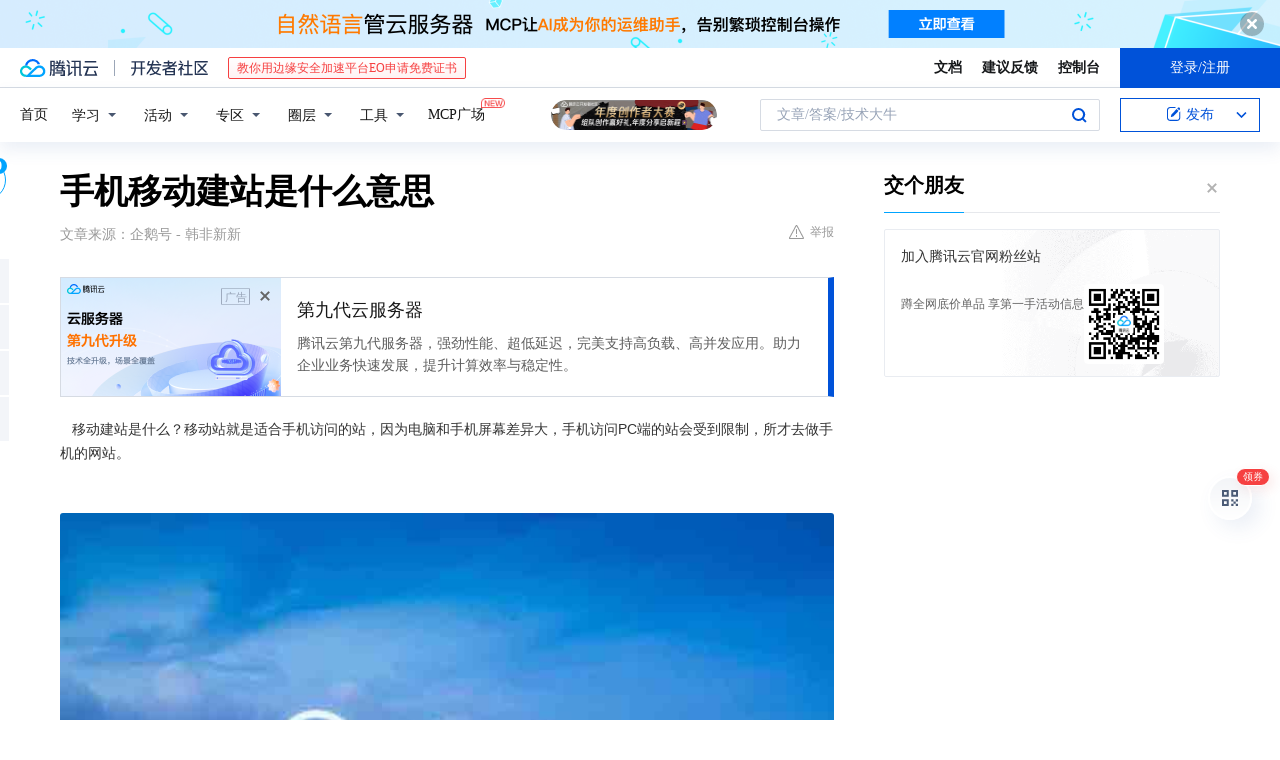

--- FILE ---
content_type: text/html; charset=utf-8
request_url: https://cloud.tencent.com/developer/news/887208
body_size: 12686
content:
<!DOCTYPE html><html munual-autotracker-init="" qct-pv-id="t7SjFW7AW8peg32X7S9pW" qct-ip="3.143.141.253"><head><meta charSet="UTF-8"/><meta http-equiv="X-UA-Compatible" content="IE=edge,chrome=1"/><title>手机移动建站是什么意思 - 腾讯云开发者社区-腾讯云</title><meta name="keywords" content="移动建站,手机移动站,移动端适配,移动流量"/><meta name="subject" content="空类-空类-空类"/><meta name="subjectTime" content="2021-12-31 04:21:00"/><meta name="description" content="移动建站是专为手机优化的网站，解决PC端适配差、加载慢等问题。优质移动站需简洁设计、清晰导航，实现PC站自动跳转以集中权重，提升用户体验与搜索排名，抢占更多移动流量。"/><meta name="viewport" content="width=device-width, initial-scale=1.0, maximum-scale=1, viewport-fit=cover"/><meta name="format-detection" content="telephone=no"/><meta name="articleSource" content="Q"/><meta name="magicSource" content="N"/><link rel="canonical" href="https://cloud.tencent.com/developer/news/887208"/><link rel="stylesheet" href="//cloudcache.tencent-cloud.cn/open_proj/proj_qcloud_v2/gateway/portal/css/global-20209142343.css"/><link rel="stylesheet" href="//cloudcache.tencent-cloud.cn/qcloud/ui/community-pc/build/base/base-202507151730.css"/><link rel="stylesheet" href="//cloudcache.tencent-cloud.cn/qcloud/ui/cloud-community/build/base/base-202511051801.css"/><link rel="stylesheet" href="//cloudcache.tencent-cloud.cn/open_proj/proj_qcloud_v2/community-pc/build/AskDialog/AskDialog-202204021635.css?max_age=31536000"/><link rel="stylesheet" href="//cloudcache.tencent-cloud.cn/open_proj/proj_qcloud_v2/community-pc/build/AskDialog/AskDialog-202204021635.css?max_age=31536000"/><link rel="stylesheet" href="//cloudcache.tencent-cloud.cn/qcloud/ui/community-pc/build/Column/Column-202412201223.css"/><link rel="stylesheet" href="//cloudcache.tencent-cloud.cn/qcloud/ui/community-pc/build/News/News-202409021536.css"/><link rel="stylesheet" href="//cloudcache.tencent-cloud.cn/open_proj/proj_qcloud_v2/community/portal/css/markdown-201810241044.css?max_age=31536000"/><link rel="stylesheet" href="//cloudcache.tencent-cloud.cn/qcloud/draft-master/dist/draft-master-v2.1.26.d4s2ddo9sb.css?max_age=31536000"/><style media="screen">@supports (padding:max(0px)){.set-safe-area .com-main{bottom:calc(max(12px,constant(safe-area-inset-bottom)) + 50px);bottom:calc(max(12px,env(safe-area-inset-bottom)) + 50px)}.set-safe-area .com-main-simple-sec,.set-safe-area .com-main.without-tab-ft,.set-safe-area .com-main.without-ft{bottom:max(12px,constant(safe-area-inset-bottom));bottom:max(12px,env(safe-area-inset-bottom))}.set-safe-area .com-main-sec{bottom:max(12px,constant(safe-area-inset-bottom));bottom:max(12px,env(safe-area-inset-bottom))}.set-safe-area .com-m-footer,.set-safe-area .sa-fixed-btns{bottom:max(12px,constant(safe-area-inset-bottom));bottom:max(12px,env(safe-area-inset-bottom))}.set-safe-area .com-mobile-body{bottom:max(12px,constant(safe-area-inset-bottom));bottom:max(12px,env(safe-area-inset-bottom))}}@supports (padding:max(0px)){.set-safe-area .support-wrap,.set-safe-area div.body{bottom:max(12px,constant(safe-area-inset-bottom));bottom:max(12px,env(safe-area-inset-bottom))}.set-safe-area .com-responsive-no-ft div.body{bottom:max(12px,constant(safe-area-inset-bottom));bottom:max(12px,env(safe-area-inset-bottom))}}.doc-con .J-docShareModal{display: none;} .doc-con .J-docShareCopyTipModalMB{display: none} .with-focus+.com-main-simple-sec, .with-focus+.com-main,.with-focus+.com-body,.with-focus+.qa-body{top:100px} .qa-detail-ask-panel:after{display:none!important;} .sa-fixed-btns .c-btn-weak{background-color: #fff;} .qa-r-editor.draft-editor-host.rno-markdown{height: 290px;overflow-y:auto;} .uc-achievement{line-height:24px;margin-bottom:5px;white-space: initial;overflow:visible;text-overflow:initial} .uc-achievement .uc-achievement-icon{top:0;margin-top:0; .uc-hero+.com-body-main .com-tab .com-tab-item{margin-right: 28px;}</style></head><body style="position:initial"><div id="react-root" class=""><div class="news-detail"><div class="cdc-header is-fixed"><div class="cdc-header__placeholder"></div><div class="cdc-header__inner"><div id="community-top-header-product-container" style="display:block"></div><div class="cdc-header__top"><div class="cdc-header__top-left"><a href="/?from=20060&amp;from_column=20060" target="_blank" class="cdc-header__top-logo"><i>腾讯云</i></a><div class="cdc-header__top-line"></div><a href="/developer" class="cdc-header__top-logo community"><i>开发者社区</i></a><div class="cdc-header__activity"><div id="cloud-header-product-container" style="display:block"></div></div></div><div class="cdc-header__top-operates"><a href="/document/product?from=20702&amp;from_column=20702" target="_blank" class="cdc-header__link">文档</a><a href="/voc/?from=20703&amp;from_column=20703" target="_blank" class="cdc-header__link">建议反馈</a><a href="https://console.cloud.tencent.com?from=20063&amp;from_column=20063" target="_blank" class="cdc-header__link" track-click="{&quot;areaId&quot;:102001,&quot;subAreaId&quot;:1}">控制台</a><div class="cdc-header__account"><div class="cdc-header__account-inner"><button class="cdc-btn cdc-header__account-btn cdc-btn--primary">登录/注册</button></div></div></div></div><div class="cdc-header__bottom"><div class="cdc-header__bottom-nav"><a href="/developer" class="cdc-header__bottom-home">首页</a><div class="cdc-header__nav-list"><div class="cdc-header__nav-item">学习</div><div class="cdc-header__nav-item">活动</div><div class="cdc-header__nav-item">专区</div><div class="cdc-header__nav-item">圈层</div><div class="cdc-header__nav-item">工具</div></div><div class="cdc-header__activity"><a class="cdc-header__activity-tit" href="/developer/mcp" target="_blank" style="position:relative">MCP广场<img src="https://qccommunity.qcloudimg.com/image/new.png" style="position:absolute;width:24px;top:-6px;right:-20px"/></a></div><div id="community-header-product-container" style="display:block"></div></div><div class="cdc-header__bottom-operates"><div class="cdc-header__search"><div class="cdc-search__wrap"><div class="cdc-search"><span class="cdc-search__text">文章/答案/技术大牛</span><button class="cdc-search__btn">搜索<i class="cdc-search__i search"></i></button></div><div class="cdc-search__dropdown"><div class="cdc-search__bar"><input type="text" class="cdc-search__bar-input" placeholder="文章/答案/技术大牛" value=""/><div class="cdc-search__bar-btns"><button class="cdc-search__btn">搜索<i class="cdc-search__i search"></i></button><button class="cdc-search__btn">关闭<i class="cdc-search__i clear"></i></button></div></div></div></div></div><div class="cdc-header__create"><span class="cdc-header__create-btn not-logged"><span class="cdc-svg-icon-con"><span class="cdc-svg-icon" style="line-height:1;color:#0052D9;width:16px;height:16px"><svg width="16" height="16" viewBox="0 0 16 16" fill="currentcolor" xmlns="http://www.w3.org/2000/svg"><path d="M14.2466 12.0145C14.1698 13.6258 12.8381 14.9131 11.2129 14.9131H11.1579H4.0927H4.03772C2.4125 14.9131 1.08014 13.6258 1.00334 12.0145H1V11.8668V4.07213V4.04627V3.89922H1.00334C1.08014 2.28732 2.4125 1 4.03772 1H9.6473V1.00069H10.0786L8.7688 2.10773H8.43888H7.7916H6.37904H4.03772C2.97234 2.10773 2.10445 2.9777 2.10445 4.04629V4.41869V4.4472V6.39498V11.4269V11.4309V11.8668C2.10445 12.9354 2.97234 13.8053 4.03772 13.8053H6.37904H8.87153H11.2129C12.2782 13.8053 13.1461 12.9355 13.1461 11.8668V11.466V11.454V9.5181V6.39364L14.2506 5.3051V11.8668V12.0145H14.2466ZM10.4324 7.15226L9.63146 7.99761C9.36577 8.2693 8.69326 8.95104 8.48066 9.17631C8.26726 9.40288 8.09039 9.58901 7.95061 9.73544C7.81079 9.88188 7.72667 9.96597 7.70083 9.98656C7.63321 10.0488 7.55703 10.1144 7.47022 10.1846C7.38412 10.2542 7.29404 10.3099 7.20063 10.3516C7.10722 10.4007 6.97072 10.459 6.79049 10.5305C6.61028 10.6001 6.42213 10.6676 6.22468 10.7339C6.02792 10.8002 5.84109 10.8571 5.66484 10.9061C5.48795 10.9538 5.3561 10.9863 5.2693 11.0009C5.08977 11.0214 4.96988 10.993 4.90956 10.9168C4.84931 10.8405 4.83276 10.7107 4.85924 10.5312C4.87315 10.4331 4.9043 10.292 4.95468 10.1078C5.00431 9.92297 5.05802 9.7315 5.11431 9.53341C5.1713 9.33526 5.22629 9.15179 5.27926 8.98484C5.33297 8.8179 5.37599 8.7026 5.40978 8.64032C5.44953 8.54357 5.49463 8.45413 5.54495 8.37399C5.59465 8.29379 5.66616 8.20503 5.75965 8.10766C5.79934 8.06588 5.89281 7.96649 6.03988 7.81018C6.18624 7.65311 6.80114 7.02774 7.02104 6.79783L7.75117 6.03524L8.56212 5.1899L10.6345 3.02466L12.5214 4.93874L10.4324 7.15226ZM13.816 3.58581C13.7166 3.68987 13.6272 3.78064 13.5483 3.85883C13.4694 3.93703 13.4006 4.0066 13.3423 4.06686C13.276 4.13643 13.2144 4.19738 13.1561 4.24903L11.2785 2.33569C11.3785 2.24025 11.4965 2.12565 11.6336 1.99115C11.7707 1.85668 11.8854 1.75061 11.9761 1.67242C12.0934 1.57708 12.2133 1.51013 12.3385 1.47109C12.4525 1.43529 12.5644 1.41805 12.6751 1.41876H12.7056C12.7665 1.42139 12.8268 1.42729 12.8851 1.43724C12.8838 1.4366 12.8811 1.43724 12.8798 1.4366C12.8811 1.4366 12.8838 1.4366 12.8851 1.43724C13.1376 1.48428 13.4019 1.62009 13.6265 1.83743C13.7511 1.95871 13.8524 2.09382 13.9259 2.23296C14.0346 2.43834 14.0863 2.65304 14.0763 2.8491C14.0763 2.87294 14.0783 2.89748 14.0783 2.92201C14.0783 3.03529 14.0571 3.14789 14.0154 3.26055C13.9737 3.37314 13.9067 3.48185 13.816 3.58581Z" fill="#0052D9"></path></svg></span></span>发布<span class="cdc-svg-icon-con cdc-header__create-btn-arrow"><span class="cdc-svg-icon" style="line-height:1;color:inherit;width:16px;height:16px"><svg width="16" height="16" viewBox="0 0 16 16" fill="currentcolor" xmlns="http://www.w3.org/2000/svg"><path d="M8.16377 4L9.57798 5.41421L14.5277 10.364L13.1135 11.7782L8.1638 6.829L3.21402 11.7782L1.7998 10.364L8.16377 4Z"></path></svg></span></span></span></div></div></div></div></div><div class="cdc-m-header is-fixed"><div class="cdc-m-header__placeholder"></div><div class="cdc-m-header__inner"><div class="cdc-m-header__main"><div class="cdc-m-header__trigger"></div><div class="cdc-m-header__logo"><i class="cdc-m-header__logo-icon"></i></div><div class="cdc-m-header__search"><i class="cdc-m-header__search-icon"></i></div><div class="cdc-m-header__operate"><span class="cdc-m-header__operate-icon"></span></div></div></div></div><div class="J-body col-body news-body"><div class="com-body" qct-area="快讯详情页"><div class="com-body-main"><div class="com-2-layout"><div class="layout-main"><div><section class="c-mod col-article"><h1 class="col-article-title">手机移动建站是什么意思</h1><div class="col-article-infos"><span class="article-infos-item">文章来源：<!-- -->企鹅号 - 韩非新新</span><div class="extra-part"><div class="com-operations"><a href="javascript:;" class="com-opt-link link-report link-hidden"><i class="com-i-warn"></i>举报</a></div></div></div><div id="news-detail-content-product-container" style="display:block"></div><div><div class="rno-markdown undefined rno-"><p>   移动建站是什么？移动站就是适合手机访问的站，因为电脑和手机屏幕差异大，手机访问PC端的站会受到限制，所才去做手机的网站。</p><p></p><figure class=""><div class="image-block"><span class="lazy-image-holder" dataurl="https://ask.qcloudimg.com/http-save/developer-news/0999dc209c0dfd9e100190b8488a342d.jpeg"></span></div></figure><p>   想要做好PC端加移动端，就要先做好移动端的适配，因为手机端访问PC站会影响用户浏览网站。同样的网站加载速度也会发生变化，影响优化的排名。</p><p>   1、手机移动站体验好</p><p>   手机设备能根据用户的设备变更效果，手机端的访问要求也比较的高，还有就是手机站设计简洁。手机站设计的越符合优化要求越容易获得排名，因为能做到提高手机使用的站不是很多，所以要给予手机站更多的排名。</p><p>   2、手机站导航设计</p><p>   移动设备受到网站导航的设计，页面中清晰导航设计能方便用户的操作，导航设计做好哪些是重要先放在前边，保留主栏目和信息页面。</p><p>   3、手机端的PC站适配到手机网站</p><p>   拥有移动站的PC站能在手机端访问时自动的跳转到手机站，也方便PC站在手机站的排名集中在手机站，实现权重的集中转移，方便用户搜索到手机站的排名。减少用户的浏览的时间，提高用户的整体体验度。</p><p>   4、手机站抢占移动流量</p><p>   目前很多的站在移动适配上不是很完善，影响了手机站的打开速度，在设计时简单的干净，增加用户的体验度。设计的东西能少则少，能文字代替图片就用文字。移动端的做的越完善推荐的流量就越多。</p><p>   移动站的设计和建站要求等优势就是这些，若对移动互联网感兴趣的朋友可以留言相互的交流，希望对新手有学习上的帮助，也可以学习我们其他页面的知识。</p></div></div><div id="J-viewLargeImageBox" class="zoom-mask" style="display:none;width:100%;height:100%"><div class="zoom-close"></div><div class="zoom-wrap"><img/><div class="c-loading"><div class="c-loading-inner"><div class="one"></div><div class="two"></div><div class="three"></div></div></div></div></div><ul class="col-article-source"><li><span class="article-source-item">发表于: <time dateTime="2021-12-30 22:57:04" title="2021-12-30 22:57:04"> 2021-12-30<span class="com-v-box">2021-12-30 22:57:04</span></time></span></li><li>原文链接<!-- -->：<!-- -->https://kuaibao.qq.com/s/20211230A0D3V700?refer=cp_1026</li><li>腾讯「腾讯云开发者社区」是腾讯内容开放平台帐号（企鹅号）传播渠道之一，根据<a href="https://om.qq.com/notice/a/20160429/047194.htm" target="_blank" class="com-link" style="color:#00a4ff" rel="nofollow">《腾讯内容开放平台服务协议》</a>转载发布内容。</li><li>如有侵权，请联系 cloudcommunity@tencent.com 删除。</li></ul><div class="col-article-tags com-v-box"><nav class="col-tags"></nav></div><div class="com-widget-operations" style="visibility:hidden"><div class="main-cnt"><a href="javascript:;" class="com-opt-link link-like"><i class="com-i-like"></i><span class="text">0</span></a></div><div class="extra-cnt"><span class="com-opt-text share-text">分享</span><ul class="com-share-options"><li><div class="c-bubble-trigger"><a href="javascript:;" class="opt-item"><i class="opt-icon wechat"></i></a><div class="c-bubble c-bubble-left "><div class="c-bubble-inner"><div class="qr-img"></div><p class="qr-txt">分享快讯到朋友圈</p></div></div></div></li><li><div class="c-bubble-trigger"><a href="javascript:;" class="opt-item"><i class="opt-icon qq"></i></a><div class="c-bubble c-bubble-left "><div class="c-bubble-inner"><span>分享快讯到 QQ</span></div></div></div></li><li><div class="c-bubble-trigger"><a href="javascript:;" class="opt-item"><i class="opt-icon weibo"></i></a><div class="c-bubble c-bubble-left "><div class="c-bubble-inner"><span>分享快讯到微博</span></div></div></div></li><li><div class="c-bubble-trigger"><a class="opt-item" href="javascript:;"><i class="opt-icon copy"></i></a><div class="c-bubble c-bubble-left "><div class="c-bubble-inner"><span>复制快讯链接到剪贴板</span></div></div></div></li></ul></div></div></section><ul class="col-slibing-articles" track-click="{&quot;areaId&quot;:115001}" track-exposure="{&quot;areaId&quot;:115001}"><li><a href="/developer/news/887207" trackClick="{&quot;elementId&quot;:1}" hotrep="community.news.news-detail.prev">上一篇：EPNS主网将于明年1月11日启动</a></li><li><a href="/developer/news/887209" trackClick="{&quot;elementId&quot;:2}" hotrep="community.news.news-detail.next">下一篇：深圳电子商务仓库外包</a></li></ul><div style="margin:50px auto"></div><div style="margin:50px auto"></div><div class="detail-section" qct-area="相关快讯" qct-exposure=""><div class="detail-section-inner"><div class="c-mod detail-section-hd"><h2 class="detail-section-tit"><span>相关</span>快讯</h2></div><ul class="c-mod detail-section-bd news-article-related-list"><li class="news-article-related-item" qct-area="快讯-472385" qct-click="" qct-exposure=""><h3 class="news-article-related-tit"><a href="/developer/news/472385" target="_blank" hotrep="community.news.article_related.title_link">移动网站建设不看好弹窗设计，为何还要设计弹窗？</a></h3><span class="news-article-related-date">2019-11-11</span></li><li class="news-article-related-item" qct-area="快讯-433250" qct-click="" qct-exposure=""><h3 class="news-article-related-tit"><a href="/developer/news/433250" target="_blank" hotrep="community.news.article_related.title_link">制作手机网站要了解的要素</a></h3><span class="news-article-related-date">2019-09-02</span></li><li class="news-article-related-item" qct-area="快讯-723593" qct-click="" qct-exposure=""><h3 class="news-article-related-tit"><a href="/developer/news/723593" target="_blank" hotrep="community.news.article_related.title_link">有哪些优化技巧更利于手机端网站排名提升？</a></h3><span class="news-article-related-date">2020-11-12</span></li><li class="news-article-related-item" qct-area="快讯-466373" qct-click="" qct-exposure=""><h3 class="news-article-related-tit"><a href="/developer/news/466373" target="_blank" hotrep="community.news.article_related.title_link">移动端流量大，SEO优化要怎样做才可以有好的展现</a></h3><span class="news-article-related-date">2019-11-04</span></li><li class="news-article-related-item" qct-area="快讯-546229" qct-click="" qct-exposure=""><h3 class="news-article-related-tit"><a href="/developer/news/546229" target="_blank" hotrep="community.news.article_related.title_link">手机网站建设如何赢得用户的心</a></h3><span class="news-article-related-date">2019-12-26</span></li><li class="news-article-related-item" qct-area="快讯-646002" qct-click="" qct-exposure=""><h3 class="news-article-related-tit"><a href="/developer/news/646002" target="_blank" hotrep="community.news.article_related.title_link">移动网站推广不同PC，那SEO优化技巧有哪些呢？</a></h3><span class="news-article-related-date">2020-06-19</span></li><li class="news-article-related-item" qct-area="快讯-618907" qct-click="" qct-exposure=""><h3 class="news-article-related-tit"><a href="/developer/news/618907" target="_blank" hotrep="community.news.article_related.title_link">浅析手机端网站建设的基本流程</a></h3><span class="news-article-related-date">2020-04-30</span></li><li class="news-article-related-item" qct-area="快讯-582516" qct-click="" qct-exposure=""><h3 class="news-article-related-tit"><a href="/developer/news/582516" target="_blank" hotrep="community.news.article_related.title_link">PC网站和手机端网站有什么区别？</a></h3><span class="news-article-related-date">2020-02-19</span></li><li class="news-article-related-item" qct-area="快讯-444028" qct-click="" qct-exposure=""><h3 class="news-article-related-tit"><a href="/developer/news/444028" target="_blank" hotrep="community.news.article_related.title_link">公司网站seo移动端怎么优化</a></h3><span class="news-article-related-date">2019-09-16</span></li><li class="news-article-related-item" qct-area="快讯-428010" qct-click="" qct-exposure=""><h3 class="news-article-related-tit"><a href="/developer/news/428010" target="_blank" hotrep="community.news.article_related.title_link">移动端优化好，手机网站效果不得了，瞧瞧吧！</a></h3><span class="news-article-related-date">2019-08-27</span></li><li class="news-article-related-item" qct-area="快讯-492944" qct-click="" qct-exposure=""><h3 class="news-article-related-tit"><a href="/developer/news/492944" target="_blank" hotrep="community.news.article_related.title_link">给你一些难得手机网站建设宝贵经验，仔细研究一下！</a></h3><span class="news-article-related-date">2019-12-24</span></li><li class="news-article-related-item" qct-area="快讯-615914" qct-click="" qct-exposure=""><h3 class="news-article-related-tit"><a href="/developer/news/615914" target="_blank" hotrep="community.news.article_related.title_link">如何提高手机端百度排名，百度移动端排名优化怎么做</a></h3><span class="news-article-related-date">2020-04-25</span></li><li class="news-article-related-item" qct-area="快讯-478789" qct-click="" qct-exposure=""><h3 class="news-article-related-tit"><a href="/developer/news/478789" target="_blank" hotrep="community.news.article_related.title_link">优化怎么做利于手机站的排名</a></h3><span class="news-article-related-date">2019-11-20</span></li><li class="news-article-related-item" qct-area="快讯-965215" qct-click="" qct-exposure=""><h3 class="news-article-related-tit"><a href="/developer/news/965215" target="_blank" hotrep="community.news.article_related.title_link">河北小程序搭建 智能手机的普遍给企业手机网站建设带来哪些意义</a></h3><span class="news-article-related-date">2022-12-08</span></li><li class="news-article-related-item" qct-area="快讯-570480" qct-click="" qct-exposure=""><h3 class="news-article-related-tit"><a href="/developer/news/570480" target="_blank" hotrep="community.news.article_related.title_link">如果移动端网站需要做SEO优化该怎么做？</a></h3><span class="news-article-related-date">2020-01-14</span></li><li class="news-article-related-item" qct-area="快讯-2160507" qct-click="" qct-exposure=""><h3 class="news-article-related-tit"><a href="/developer/news/2160507" target="_blank" hotrep="community.news.article_related.title_link">怎样提升手机网站建设用户体验？</a></h3><span class="news-article-related-date">2025-02-11</span></li><li class="news-article-related-item" qct-area="快讯-388618" qct-click="" qct-exposure=""><h3 class="news-article-related-tit"><a href="/developer/news/388618" target="_blank" hotrep="community.news.article_related.title_link">浅谈手机网站建设的几种做法！</a></h3><span class="news-article-related-date">2019-01-23</span></li><li class="news-article-related-item" qct-area="快讯-389014" qct-click="" qct-exposure=""><h3 class="news-article-related-tit"><a href="/developer/news/389014" target="_blank" hotrep="community.news.article_related.title_link">手机网站优化怎么进行较恰当</a></h3><span class="news-article-related-date">2019-01-24</span></li><li class="news-article-related-item" qct-area="快讯-519012" qct-click="" qct-exposure=""><h3 class="news-article-related-tit"><a href="/developer/news/519012" target="_blank" hotrep="community.news.article_related.title_link">移动端SEO优化怎么做可以有好的展现量？</a></h3><span class="news-article-related-date">2019-12-26</span></li><li class="news-article-related-item" qct-area="快讯-454892" qct-click="" qct-exposure=""><h3 class="news-article-related-tit"><a href="/developer/news/454892" target="_blank" hotrep="community.news.article_related.title_link">手机网站建设对于企业的重要性</a></h3><span class="news-article-related-date">2019-10-15</span></li></ul></div></div></div></div><div class="layout-side"><div class="com-2-section info-side-public" id="private-domain-aside"></div></div></div></div></div></div><div class="cdc-footer J-footer com-2-footer"><div class="cdc-footer__inner"><div class="cdc-footer__main"><div class="cdc-footer__website"><ul class="cdc-footer__website-group"><li class="cdc-footer__website-column"><div class="cdc-footer__website-box"><h3 class="cdc-footer__website-title">社区</h3><ul class="cdc-footer__website-list"><li class="cdc-footer__website-item"><a href="/developer/column">技术文章</a></li><li class="cdc-footer__website-item"><a href="/developer/ask">技术问答</a></li><li class="cdc-footer__website-item"><a href="/developer/salon">技术沙龙</a></li><li class="cdc-footer__website-item"><a href="/developer/video">技术视频</a></li><li class="cdc-footer__website-item"><a href="/developer/learning">学习中心</a></li><li class="cdc-footer__website-item"><a href="/developer/techpedia">技术百科</a></li><li class="cdc-footer__website-item"><a href="/developer/zone/list">技术专区</a></li></ul></div></li><li class="cdc-footer__website-column"><div class="cdc-footer__website-box"><h3 class="cdc-footer__website-title">活动</h3><ul class="cdc-footer__website-list"><li class="cdc-footer__website-item"><a href="/developer/support-plan">自媒体同步曝光计划</a></li><li class="cdc-footer__website-item"><a href="/developer/support-plan-invitation">邀请作者入驻</a></li><li class="cdc-footer__website-item"><a href="/developer/article/1535830">自荐上首页</a></li><li class="cdc-footer__website-item"><a href="/developer/competition">技术竞赛</a></li></ul></div></li><li class="cdc-footer__website-column"><div class="cdc-footer__website-box"><h3 class="cdc-footer__website-title">圈层</h3><ul class="cdc-footer__website-list"><li class="cdc-footer__website-item"><a href="/tvp">腾讯云最具价值专家</a></li><li class="cdc-footer__website-item"><a href="/developer/program/tm">腾讯云架构师技术同盟</a></li><li class="cdc-footer__website-item"><a href="/developer/program/tci">腾讯云创作之星</a></li><li class="cdc-footer__website-item"><a href="/developer/program/tdp">腾讯云TDP</a></li></ul></div></li><li class="cdc-footer__website-column"><div class="cdc-footer__website-box"><h3 class="cdc-footer__website-title">关于</h3><ul class="cdc-footer__website-list"><li class="cdc-footer__website-item"><a rel="nofollow" href="/developer/article/1006434">社区规范</a></li><li class="cdc-footer__website-item"><a rel="nofollow" href="/developer/article/1006435">免责声明</a></li><li class="cdc-footer__website-item"><a rel="nofollow" href="mailto:cloudcommunity@tencent.com">联系我们</a></li><li class="cdc-footer__website-item"><a rel="nofollow" href="/developer/friendlink">友情链接</a></li><li class="cdc-footer__website-item"><a rel="nofollow" href="/developer/article/2537547">MCP广场开源版权声明</a></li></ul></div></li></ul></div><div class="cdc-footer__qr"><h3 class="cdc-footer__qr-title">腾讯云开发者</h3><div class="cdc-footer__qr-object"><img class="cdc-footer__qr-image" src="https://qcloudimg.tencent-cloud.cn/raw/a8907230cd5be483497c7e90b061b861.png" alt="扫码关注腾讯云开发者"/></div><div class="cdc-footer__qr-infos"><p class="cdc-footer__qr-info"><span class="cdc-footer__qr-text">扫码关注腾讯云开发者</span></p><p class="cdc-footer__qr-info"><span class="cdc-footer__qr-text">领取腾讯云代金券</span></p></div></div></div><div class="cdc-footer__recommend"><div class="cdc-footer__recommend-rows"><div class="cdc-footer__recommend-cell"><h3 class="cdc-footer__recommend-title">热门产品</h3><div class="cdc-footer__recommend-wrap"><ul class="cdc-footer__recommend-list"><li class="cdc-footer__recommend-item"><a class="com-2-footer-recommend-link" href="/product/domain?from=20064&amp;from_column=20064">域名注册</a></li><li class="cdc-footer__recommend-item"><a class="com-2-footer-recommend-link" href="/product/cvm?from=20064&amp;from_column=20064">云服务器</a></li><li class="cdc-footer__recommend-item"><a class="com-2-footer-recommend-link" href="/product/tbaas?from=20064&amp;from_column=20064">区块链服务</a></li><li class="cdc-footer__recommend-item"><a class="com-2-footer-recommend-link" href="/product/message-queue-catalog?from=20064&amp;from_column=20064">消息队列</a></li><li class="cdc-footer__recommend-item"><a class="com-2-footer-recommend-link" href="/product/ecdn?from=20064&amp;from_column=20064">网络加速</a></li><li class="cdc-footer__recommend-item"><a class="com-2-footer-recommend-link" href="/product/tencentdb-catalog?from=20064&amp;from_column=20064">云数据库</a></li><li class="cdc-footer__recommend-item"><a class="com-2-footer-recommend-link" href="/product/dns?from=20064&amp;from_column=20064">域名解析</a></li><li class="cdc-footer__recommend-item"><a class="com-2-footer-recommend-link" href="/product/cos?from=20064&amp;from_column=20064">云存储</a></li><li class="cdc-footer__recommend-item"><a class="com-2-footer-recommend-link" href="/product/css?from=20064&amp;from_column=20064">视频直播</a></li></ul></div></div><div class="cdc-footer__recommend-cell"><h3 class="cdc-footer__recommend-title">热门推荐</h3><div class="cdc-footer__recommend-wrap"><ul class="cdc-footer__recommend-list"><li class="cdc-footer__recommend-item"><a class="com-2-footer-recommend-link" href="/product/facerecognition?from=20064&amp;from_column=20064">人脸识别</a></li><li class="cdc-footer__recommend-item"><a class="com-2-footer-recommend-link" href="/product/tm?from=20064&amp;from_column=20064">腾讯会议</a></li><li class="cdc-footer__recommend-item"><a class="com-2-footer-recommend-link" href="/act/pro/enterprise2022?from=20064&amp;from_column=20064">企业云</a></li><li class="cdc-footer__recommend-item"><a class="com-2-footer-recommend-link" href="/product/cdn?from=20064&amp;from_column=20064">CDN加速</a></li><li class="cdc-footer__recommend-item"><a class="com-2-footer-recommend-link" href="/product/trtc?from=20064&amp;from_column=20064">视频通话</a></li><li class="cdc-footer__recommend-item"><a class="com-2-footer-recommend-link" href="/product/imagerecognition?from=20064&amp;from_column=20064">图像分析</a></li><li class="cdc-footer__recommend-item"><a class="com-2-footer-recommend-link" href="/product/cdb?from=20064&amp;from_column=20064">MySQL 数据库</a></li><li class="cdc-footer__recommend-item"><a class="com-2-footer-recommend-link" href="/product/ssl?from=20064&amp;from_column=20064">SSL 证书</a></li><li class="cdc-footer__recommend-item"><a class="com-2-footer-recommend-link" href="/product/asr?from=20064&amp;from_column=20064">语音识别</a></li></ul></div></div><div class="cdc-footer__recommend-cell"><h3 class="cdc-footer__recommend-title">更多推荐</h3><div class="cdc-footer__recommend-wrap"><ul class="cdc-footer__recommend-list"><li class="cdc-footer__recommend-item"><a class="com-2-footer-recommend-link" href="/solution/data_protection?from=20064&amp;from_column=20064">数据安全</a></li><li class="cdc-footer__recommend-item"><a class="com-2-footer-recommend-link" href="/product/clb?from=20064&amp;from_column=20064">负载均衡</a></li><li class="cdc-footer__recommend-item"><a class="com-2-footer-recommend-link" href="/product/sms?from=20064&amp;from_column=20064">短信</a></li><li class="cdc-footer__recommend-item"><a class="com-2-footer-recommend-link" href="/product/ocr?from=20064&amp;from_column=20064">文字识别</a></li><li class="cdc-footer__recommend-item"><a class="com-2-footer-recommend-link" href="/product/vod?from=20064&amp;from_column=20064">云点播</a></li><li class="cdc-footer__recommend-item"><a class="com-2-footer-recommend-link" href="/product/bigdata-class?from=20064&amp;from_column=20064">大数据</a></li><li class="cdc-footer__recommend-item"><a class="com-2-footer-recommend-link" href="/solution/la?from=20064&amp;from_column=20064">小程序开发</a></li><li class="cdc-footer__recommend-item"><a class="com-2-footer-recommend-link" href="/product/tcop?from=20064&amp;from_column=20064">网站监控</a></li><li class="cdc-footer__recommend-item"><a class="com-2-footer-recommend-link" href="/product/cdm?from=20064&amp;from_column=20064">数据迁移</a></li></ul></div></div></div></div><div class="cdc-footer__copyright"><div class="cdc-footer__copyright-text"><p>Copyright © 2013 - <!-- -->2026<!-- --> Tencent Cloud. All Rights Reserved. 腾讯云 版权所有<!-- --> </p><p style="line-height:22px;display:inline-flex;align-items:center"><a href="https://qcloudimg.tencent-cloud.cn/raw/986376a919726e0c35e96b311f54184d.jpg" target="_blank">深圳市腾讯计算机系统有限公司</a><span> ICP备案/许可证号：</span><a href="https://beian.miit.gov.cn/#/Integrated/index" target="_blank">粤B2-20090059 </a><img width="14" src="https://qcloudimg.tencent-cloud.cn/raw/eed02831a0e201b8d794c8282c40cf2e.png" style="margin-right:5px"/><a href="https://beian.mps.gov.cn/#/query/webSearch?code=44030502008569" target="_blank">粤公网安备44030502008569号</a></p><p><a href="https://qcloudimg.tencent-cloud.cn/raw/a2390663ee4a95ceeead8fdc34d4b207.jpg" target="_blank">腾讯云计算（北京）有限责任公司</a> 京ICP证150476号 | <!-- --> <a href="https://beian.miit.gov.cn/#/Integrated/index" target="_blank">京ICP备11018762号</a></p></div></div></div></div></div><div class="com-widget-global"><div style="position:relative;z-index:8088"><div class="com-widget-global2"><div class="com-widget-global2__btn code"><div class="com-widget-global2__btn-tag">领券</div></div><div class="com-widget-global2__btn top" style="visibility:hidden"></div></div></div></div><div id="dialog-root"></div><div id="rno-dialog-root" class="rno-modal-wrap"></div></div><script>window.isServerContext = false; window.isClientContext = true;</script><script>window.$serverTime = 1768891823737; window.$clientTime = 1768891823737;</script><script class="">window.$ua = {"browser":{"name":"Chrome","version":"131.0.0.0","major":"131"},"cpu":{},"device":{"vendor":"Apple","model":"Macintosh"},"engine":{"name":"Blink","version":"131.0.0.0"},"os":{"name":"Mac OS","version":"10.15.7"}};</script><script src="https://cloudcache.tencent-cloud.com/qcloud/main/scripts/release/common/vendors/babel/polyfill.6.26.min.js"></script><script src="https://cloudcache.tencent-cloud.com/qcloud/main/scripts/release/common/vendors/react/react.16.8.6.min.js"></script><script src="https://cloudcache.tencent-cloud.com/qcloud/main/scripts/release/common/vendors/react/react-dom.16.8.6.min.js"></script><script src="https://cloudcache.tencent-cloud.com/qcloud/main/scripts/release/common/vendors/jquery-3.2.1.min.js"></script><script src="//cloudcache.tencent-cloud.com/qcloud/developer/scripts/release/base.225e98f95c.js?max_age=31536000" crossorigin="anonymous"></script><script src="//cloudcache.tencent-cloud.com/qcloud/draft-master/dist/draft-master-v2.1.26.d4s2ddo9sb.js?max_age=31536000"></script><script src="https://cloud.tencent.com/qccomponent/login/api.js"></script><script src="//cloudcache.tencent-cloud.com/qcloud/main/scripts/release/common/deps/wechatJsSdk.js?version=1_0_1&amp;max_age=31536000"></script><script src="//cloudcache.tencent-cloud.com/qcloud/developer/scripts/release/common.bb101c97e6.js?max_age=31536000" crossorigin="anonymous"></script><script src="https://web.sdk.qcloud.com/player/tcplayer/release/v4.7.2/tcplayer.v4.7.2.min.js"></script><script src="//dscache.tencent-cloud.cn/ecache/qcstat/qcloud/qcloudStatApi.js"></script><script src="https://qccommunity.qcloudimg.com/common/exposure-plugin-4.1.15.min.js"></script><script src="https://qccommunity.qcloudimg.com/community-track/qcloud-community-track.min.js"></script><script src="https://dscache.tencent-cloud.com/sdk/dianshi-sdk/loader/umd/dianshi-sdk-loader.v0.0.18.js"></script><script src="//cloudcache.tencent-cloud.com/qcloud/developer/scripts/release/news/news.1d31a9f09b.js?max_age=31536000" crossorigin="anonymous"></script><script class="">
window.$render({"newsDetail":{"id":887208,"title":"手机移动建站是什么意思","status":0,"mediaName":"韩非新新","crawlTime":1640938860,"publishTime":1640876224,"content":"entityMap|0|type|IMAGE|mutability|IMMUTABLE|data|imageUrl|https://ask.qcloudimg.com/http-save/developer-news/0999dc209c0dfd9e100190b8488a342d.jpeg|imageAlt|blocks|key|60tva|text|+ +移动建站是什么？移动站就是适合手机访问的站，因为电脑和手机屏幕差异大，手机访问PC端的站会受到限制，所才去做手机的网站。|unstyled|depth|inlineStyleRanges|entityRanges|7ngq|8fj75|📷|atomic|offset|length|cb28i|beor9|+ +想要做好PC端加移动端，就要先做好移动端的适配，因为手机端访问PC站会影响用户浏览网站。同样的网站加载速度也会发生变化，影响优化的排名。|bmh7j|+ +1、手机移动站体验好|9t1it|+ +手机设备能根据用户的设备变更效果，手机端的访问要求也比较的高，还有就是手机站设计简洁。手机站设计的越符合优化要求越容易获得排名，因为能做到提高手机使用的站不是很多，所以要给予手机站更多的排名。|b41mr|+ +2、手机站导航设计|74cnk|+ +移动设备受到网站导航的设计，页面中清晰导航设计能方便用户的操作，导航设计做好哪些是重要先放在前边，保留主栏目和信息页面。|ma3n|+ +3、手机端的PC站适配到手机网站|2ffu4|+ +拥有移动站的PC站能在手机端访问时自动的跳转到手机站，也方便PC站在手机站的排名集中在手机站，实现权重的集中转移，方便用户搜索到手机站的排名。减少用户的浏览的时间，提高用户的整体体验度。|7fom4|+ +4、手机站抢占移动流量|7rld4|+ +目前很多的站在移动适配上不是很完善，影响了手机站的打开速度，在设计时简单的干净，增加用户的体验度。设计的东西能少则少，能文字代替图片就用文字。移动端的做的越完善推荐的流量就越多。|45b66|+ +移动站的设计和建站要求等优势就是这些，若对移动互联网感兴趣的朋友可以留言相互的交流，希望对新手有学习上的帮助，也可以学习我们其他页面的知识。^0|0|0|0|1|0|0|0|0|0|0|0|0|0|0|0|0^^$0|$1|$2|3|4|5|6|$7|8|9|-4]]]|A|@$B|C|D|E|2|F|G|1A|H|@]|I|@]|6|$]]|$B|J|D|-4|2|F|G|1B|H|@]|I|@]|6|$]]|$B|K|D|L|2|M|G|1C|H|@]|I|@$N|1D|O|1E|B|1F]]|6|$]]|$B|P|D|-4|2|F|G|1G|H|@]|I|@]|6|$]]|$B|Q|D|R|2|F|G|1H|H|@]|I|@]|6|$]]|$B|S|D|T|2|F|G|1I|H|@]|I|@]|6|$]]|$B|U|D|V|2|F|G|1J|H|@]|I|@]|6|$]]|$B|W|D|X|2|F|G|1K|H|@]|I|@]|6|$]]|$B|Y|D|Z|2|F|G|1L|H|@]|I|@]|6|$]]|$B|10|D|11|2|F|G|1M|H|@]|I|@]|6|$]]|$B|12|D|13|2|F|G|1N|H|@]|I|@]|6|$]]|$B|14|D|15|2|F|G|1O|H|@]|I|@]|6|$]]|$B|16|D|17|2|F|G|1P|H|@]|I|@]|6|$]]|$B|18|D|19|2|F|G|1Q|H|@]|I|@]|6|$]]]]","summary":" 移动建站是什么？移动站就是适合手机访问的站，因为电脑和手机屏幕差异大，手机访问PC端的站会受到限制，所才去做手机的网站。 想要做好PC端加移动端，就要先做好移动端的适配，因为手机端访问PC站会影响用户浏览网站。同样的网站加载速度也会发生变化，影响优化的排名。 1、手机移动站体验好 手机设备能根据用户的设备变更效果，手机端的访问要求也比较的高，还有就是手机站设计简洁。手机站设计的越符合优化要求越容易获得排名，因为能做到提高手机使用的站不是很多，所以要给予手机站更多的排名。 2、手机站导航设计 移","originalUrl":"https://kuaibao.qq.com/s/20211230A0D3V700?refer=cp_1026","readNum":154,"likeNum":0,"coverImage":"https://ask.qcloudimg.com/http-save/developer-news/0999dc209c0dfd9e100190b8488a342d.jpeg","auditTime":0,"type":0,"extra":{"contentType":"packed"},"deleted":false,"keywords":[],"tags":{},"tdk":{"description":"移动建站是专为手机优化的网站，解决PC端适配差、加载慢等问题。优质移动站需简洁设计、清晰导航，实现PC站自动跳转以集中权重，提升用户体验与搜索排名，抢占更多移动流量。","keywords":["移动建站","手机移动站","移动端适配","移动流量"]}},"adjacentNews":{"prevNews":{"id":887207,"articleId":887207,"newsId":887207,"title":"EPNS主网将于明年1月11日启动","content":"","summary":"","abstract":"","status":0,"mediaName":"","crawlTime":0,"publishTime":0,"auditTime":0,"originalUrl":"","coverImage":"","coverImageUrl":"","type":0},"nextNews":{"id":887209,"articleId":887209,"newsId":887209,"title":"深圳电子商务仓库外包","content":"","summary":"","abstract":"","status":0,"mediaName":"","crawlTime":0,"publishTime":0,"auditTime":0,"originalUrl":"","coverImage":"","coverImageUrl":"","type":0}},"relatedNews":[{"auditTime":1573460722,"createTime":1573460722,"newsId":472385,"origialPublishTime":1573456769,"status":1,"title":"移动网站建设不看好弹窗设计，为何还要设计弹窗？"},{"auditTime":1567405611,"createTime":1567405611,"newsId":433250,"origialPublishTime":1567387040,"status":1,"title":"制作手机网站要了解的要素"},{"createTime":1605174624,"newsId":723593,"origialPublishTime":1605172829,"status":0,"title":"有哪些优化技巧更利于手机端网站排名提升？"},{"auditTime":1572850834,"createTime":1572850834,"newsId":466373,"origialPublishTime":1572602620,"status":1,"title":"移动端流量大，SEO优化要怎样做才可以有好的展现"},{"createTime":1577338125,"newsId":546229,"origialPublishTime":1566553322,"status":1,"title":"手机网站建设如何赢得用户的心"},{"createTime":1592540428,"newsId":646002,"origialPublishTime":1592539298,"status":0,"title":"移动网站推广不同PC，那SEO优化技巧有哪些呢？"},{"createTime":1588225839,"newsId":618907,"origialPublishTime":1588225154,"status":0,"title":"浅析手机端网站建设的基本流程"},{"createTime":1582109430,"newsId":582516,"origialPublishTime":1582108573,"status":0,"title":"PC网站和手机端网站有什么区别？"},{"auditTime":1568601012,"createTime":1568601012,"newsId":444028,"origialPublishTime":1568515782,"status":1,"title":"公司网站seo移动端怎么优化"},{"auditTime":1566874295,"createTime":1566874295,"newsId":428010,"origialPublishTime":1566873245,"status":1,"title":"移动端优化好，手机网站效果不得了，瞧瞧吧！"},{"auditTime":1577175743,"createTime":1577175743,"newsId":492944,"origialPublishTime":1577081977,"status":1,"title":"给你一些难得手机网站建设宝贵经验，仔细研究一下！"},{"createTime":1587777646,"newsId":615914,"origialPublishTime":1587777300,"status":0,"title":"如何提高手机端百度排名，百度移动端排名优化怎么做"},{"auditTime":1574232851,"createTime":1574232851,"newsId":478789,"origialPublishTime":1574210389,"status":1,"title":"优化怎么做利于手机站的排名"},{"createTime":1670464242,"newsId":965215,"origialPublishTime":1670462949,"status":0,"title":"河北小程序搭建 智能手机的普遍给企业手机网站建设带来哪些意义"},{"createTime":1578966621,"newsId":570480,"origialPublishTime":1578966465,"status":0,"title":"如果移动端网站需要做SEO优化该怎么做？"},{"auditTime":1739255418,"createTime":1739255417,"newsId":2160507,"origialPublishTime":1739254605,"status":0,"title":"怎样提升手机网站建设用户体验？"},{"createTime":1548217030,"newsId":388618,"origialPublishTime":1548215680,"status":0,"title":"浅谈手机网站建设的几种做法！"},{"createTime":1548292713,"newsId":389014,"origialPublishTime":1548290811,"status":0,"title":"手机网站优化怎么进行较恰当"},{"createTime":1577330469,"newsId":519012,"origialPublishTime":1576118195,"status":1,"title":"移动端SEO优化怎么做可以有好的展现量？"},{"auditTime":1571121706,"createTime":1571121706,"newsId":454892,"origialPublishTime":1571107779,"status":1,"title":"手机网站建设对于企业的重要性"}],"hasSupportedNews":false,"hasAuditRight":false,"hasRecommendRight":false,"path":"detail","recPolicyId":2600,"env":"production","documentBaseTitle":"腾讯云开发者社区-腾讯云","cdnDomain":"cloudcache.tencent-cloud.cn","cssDomain":"cloudcache.tencent-cloud.cn","qcloudDomain":"cloud.tencent.com","consoleDomain":"console.cloud.tencent.com","qcommunity_identify_id":"H34mJMigohvsKgqDFvt4A","session":{"isLogined":false,"isQcloudUser":false,"isOwner":false,"nickname":"","accountInfoCompleted":false,"phoneCompleted":false,"profile":{},"contactPhoneCompleted":false,"userInfo":{},"phoneMainland":false},"pvId":"t7SjFW7AW8peg32X7S9pW","userIp":"3.143.141.253","fromMiniProgram":false,"route":{"url":"/developer/news/887208","path":"/developer/news/887208","pathname":"/developer/news/887208","search":null,"query":{},"segments":["developer","news","887208"]}});
</script><script class="">
					if (!Element.prototype.matches)
	Element.prototype.matches = Element.prototype.msMatchesSelector ||
															Element.prototype.webkitMatchesSelector;
	if (!Element.prototype.closest)
		Element.prototype.closest = function(s) {
				var el = this;
				if (!document.documentElement.contains(el)) return null;
				do {
						if (el.matches(s)) return el;
						el = el.parentElement;
				} while (el !== null);
				return null;
		};
					 window.addEventListener('mouseover', function(evt) {
    const target = evt.target;
    if (!target) {
      return;
    }
    const aEle = target.closest('a');
    if (!aEle) {
      return;
    }
    let href = aEle.getAttribute('href');
    if (!href) {
      return;
    }
    href = href.replace(/cloud.tencent.com.cn|cloud.tencent.com|cloud.tencent.cn/g, 'cloud.tencent.com');
    aEle.setAttribute('href', href);
  }, true);
  
					</script></body></html>

--- FILE ---
content_type: text/plain
request_url: https://otheve.beacon.qq.com/analytics/v2_upload?appkey=0WEB0OEX9Y4SQ244
body_size: -44
content:
{"result": 200, "srcGatewayIp": "3.143.141.253", "serverTime": "1768891834112", "msg": "success"}

--- FILE ---
content_type: text/plain
request_url: https://otheve.beacon.qq.com/analytics/v2_upload?appkey=0WEB0OEX9Y4SQ244
body_size: -44
content:
{"result": 200, "srcGatewayIp": "3.143.141.253", "serverTime": "1768891833736", "msg": "success"}

--- FILE ---
content_type: text/plain
request_url: https://otheve.beacon.qq.com/analytics/v2_upload?appkey=0WEB0OEX9Y4SQ244
body_size: -44
content:
{"result": 200, "srcGatewayIp": "3.143.141.253", "serverTime": "1768891837346", "msg": "success"}

--- FILE ---
content_type: text/plain
request_url: https://otheve.beacon.qq.com/analytics/v2_upload?appkey=0WEB0OEX9Y4SQ244
body_size: -44
content:
{"result": 200, "srcGatewayIp": "3.143.141.253", "serverTime": "1768891831833", "msg": "success"}

--- FILE ---
content_type: text/plain
request_url: https://otheve.beacon.qq.com/analytics/v2_upload?appkey=0WEB0OEX9Y4SQ244
body_size: -44
content:
{"result": 200, "srcGatewayIp": "3.143.141.253", "serverTime": "1768891833049", "msg": "success"}

--- FILE ---
content_type: text/plain
request_url: https://otheve.beacon.qq.com/analytics/v2_upload?appkey=0WEB0OEX9Y4SQ244
body_size: -44
content:
{"result": 200, "srcGatewayIp": "3.143.141.253", "serverTime": "1768891837216", "msg": "success"}

--- FILE ---
content_type: text/plain
request_url: https://otheve.beacon.qq.com/analytics/v2_upload?appkey=0WEB0OEX9Y4SQ244
body_size: -44
content:
{"result": 200, "srcGatewayIp": "3.143.141.253", "serverTime": "1768891837149", "msg": "success"}

--- FILE ---
content_type: text/plain
request_url: https://otheve.beacon.qq.com/analytics/v2_upload?appkey=0WEB0OEX9Y4SQ244
body_size: -44
content:
{"result": 200, "srcGatewayIp": "3.143.141.253", "serverTime": "1768891831872", "msg": "success"}

--- FILE ---
content_type: text/plain
request_url: https://otheve.beacon.qq.com/analytics/v2_upload?appkey=0WEB0OEX9Y4SQ244
body_size: -44
content:
{"result": 200, "srcGatewayIp": "3.143.141.253", "serverTime": "1768891833727", "msg": "success"}

--- FILE ---
content_type: text/plain
request_url: https://otheve.beacon.qq.com/analytics/v2_upload?appkey=0WEB0OEX9Y4SQ244
body_size: -44
content:
{"result": 200, "srcGatewayIp": "3.143.141.253", "serverTime": "1768891833533", "msg": "success"}

--- FILE ---
content_type: text/plain
request_url: https://otheve.beacon.qq.com/analytics/v2_upload?appkey=0WEB0OEX9Y4SQ244
body_size: -44
content:
{"result": 200, "srcGatewayIp": "3.143.141.253", "serverTime": "1768891832051", "msg": "success"}

--- FILE ---
content_type: image/svg+xml
request_url: https://cloudcache.tencent-cloud.cn/qcloud/ui/community-pc/build/base/images/wechat_13c.svg
body_size: 754
content:
<svg width="26" height="26" viewBox="0 0 26 26" xmlns="http://www.w3.org/2000/svg"><g fill="none" fill-rule="evenodd"><g fill-rule="nonzero"><path fill="#000" opacity="0" d="M0 0h25v25H0z"/><path d="M25 15.59c0-3.413-3.464-6.215-7.422-6.215-4.082 0-7.422 2.802-7.422 6.214 0 3.412 3.216 6.214 7.422 6.214.866 0 1.732-.244 2.598-.487l2.35 1.34-.618-2.193C23.64 19.123 25 17.417 25 15.589zm-9.772-1.098c-.494 0-.866-.366-.866-.853 0-.365.495-.853.866-.853.619 0 1.114.366 1.114.853 0 .366-.495.853-1.114.853zm4.7 0c-.37 0-.865-.366-.865-.853 0-.365.494-.853.866-.853.618 0 1.113.366 1.113.853 0 .366-.371.853-1.113.853z" fill="#00A4FF"/><path d="M8.795 2.344C3.895 2.344 0 5.518 0 9.668c0 2.32 1.382 4.273 3.518 5.737L2.64 17.97l3.141-1.465c1.131.244 2.01.488 3.142.488h.88c-.126-.61-.251-1.22-.251-1.83 0-3.785 3.266-6.837 7.538-6.837h.88c-1.006-3.418-4.776-5.981-9.174-5.981zM6.031 8.08c-.628 0-1.382-.366-1.382-1.099 0-.61.629-1.099 1.382-1.099.628 0 1.131.367 1.131 1.1-.125.732-.502 1.098-1.13 1.098zm6.157 0c-.628 0-1.382-.366-1.382-1.099 0-.61.628-1.099 1.382-1.099.629 0 1.132.367 1.132 1.1-.001.732-.503 1.098-1.132 1.098z" fill="#00A4FF"/></g></g></svg>

--- FILE ---
content_type: text/plain
request_url: https://otheve.beacon.qq.com/analytics/v2_upload?appkey=0WEB0OEX9Y4SQ244
body_size: -44
content:
{"result": 200, "srcGatewayIp": "3.143.141.253", "serverTime": "1768891837221", "msg": "success"}

--- FILE ---
content_type: text/plain
request_url: https://otheve.beacon.qq.com/analytics/v2_upload?appkey=0WEB0OEX9Y4SQ244
body_size: -44
content:
{"result": 200, "srcGatewayIp": "3.143.141.253", "serverTime": "1768891832229", "msg": "success"}

--- FILE ---
content_type: text/plain
request_url: https://otheve.beacon.qq.com/analytics/v2_upload?appkey=0WEB0OEX9Y4SQ244
body_size: -44
content:
{"result": 200, "srcGatewayIp": "3.143.141.253", "serverTime": "1768891833533", "msg": "success"}

--- FILE ---
content_type: text/plain
request_url: https://otheve.beacon.qq.com/analytics/v2_upload?appkey=0WEB0OEX9Y4SQ244
body_size: -44
content:
{"result": 200, "srcGatewayIp": "3.143.141.253", "serverTime": "1768891831871", "msg": "success"}

--- FILE ---
content_type: text/plain
request_url: https://otheve.beacon.qq.com/analytics/v2_upload?appkey=0WEB0OEX9Y4SQ244
body_size: -44
content:
{"result": 200, "srcGatewayIp": "3.143.141.253", "serverTime": "1768891833532", "msg": "success"}